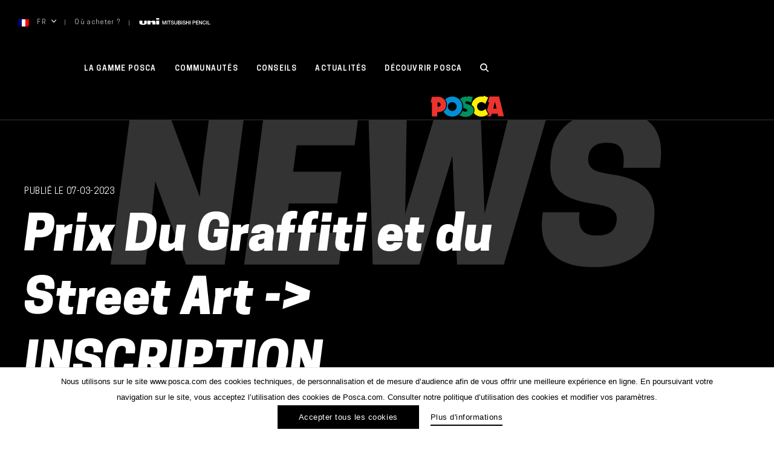

--- FILE ---
content_type: text/html; charset=utf-8
request_url: https://www.google.com/recaptcha/api2/anchor?ar=1&k=6LfvO_YUAAAAALdZtnNkOCOxKqz4qf6Eyr02bn37&co=aHR0cHM6Ly93d3cucG9zY2EuY29tOjQ0Mw..&hl=en&v=PoyoqOPhxBO7pBk68S4YbpHZ&size=invisible&anchor-ms=20000&execute-ms=30000&cb=5amh78u8xnhc
body_size: 48757
content:
<!DOCTYPE HTML><html dir="ltr" lang="en"><head><meta http-equiv="Content-Type" content="text/html; charset=UTF-8">
<meta http-equiv="X-UA-Compatible" content="IE=edge">
<title>reCAPTCHA</title>
<style type="text/css">
/* cyrillic-ext */
@font-face {
  font-family: 'Roboto';
  font-style: normal;
  font-weight: 400;
  font-stretch: 100%;
  src: url(//fonts.gstatic.com/s/roboto/v48/KFO7CnqEu92Fr1ME7kSn66aGLdTylUAMa3GUBHMdazTgWw.woff2) format('woff2');
  unicode-range: U+0460-052F, U+1C80-1C8A, U+20B4, U+2DE0-2DFF, U+A640-A69F, U+FE2E-FE2F;
}
/* cyrillic */
@font-face {
  font-family: 'Roboto';
  font-style: normal;
  font-weight: 400;
  font-stretch: 100%;
  src: url(//fonts.gstatic.com/s/roboto/v48/KFO7CnqEu92Fr1ME7kSn66aGLdTylUAMa3iUBHMdazTgWw.woff2) format('woff2');
  unicode-range: U+0301, U+0400-045F, U+0490-0491, U+04B0-04B1, U+2116;
}
/* greek-ext */
@font-face {
  font-family: 'Roboto';
  font-style: normal;
  font-weight: 400;
  font-stretch: 100%;
  src: url(//fonts.gstatic.com/s/roboto/v48/KFO7CnqEu92Fr1ME7kSn66aGLdTylUAMa3CUBHMdazTgWw.woff2) format('woff2');
  unicode-range: U+1F00-1FFF;
}
/* greek */
@font-face {
  font-family: 'Roboto';
  font-style: normal;
  font-weight: 400;
  font-stretch: 100%;
  src: url(//fonts.gstatic.com/s/roboto/v48/KFO7CnqEu92Fr1ME7kSn66aGLdTylUAMa3-UBHMdazTgWw.woff2) format('woff2');
  unicode-range: U+0370-0377, U+037A-037F, U+0384-038A, U+038C, U+038E-03A1, U+03A3-03FF;
}
/* math */
@font-face {
  font-family: 'Roboto';
  font-style: normal;
  font-weight: 400;
  font-stretch: 100%;
  src: url(//fonts.gstatic.com/s/roboto/v48/KFO7CnqEu92Fr1ME7kSn66aGLdTylUAMawCUBHMdazTgWw.woff2) format('woff2');
  unicode-range: U+0302-0303, U+0305, U+0307-0308, U+0310, U+0312, U+0315, U+031A, U+0326-0327, U+032C, U+032F-0330, U+0332-0333, U+0338, U+033A, U+0346, U+034D, U+0391-03A1, U+03A3-03A9, U+03B1-03C9, U+03D1, U+03D5-03D6, U+03F0-03F1, U+03F4-03F5, U+2016-2017, U+2034-2038, U+203C, U+2040, U+2043, U+2047, U+2050, U+2057, U+205F, U+2070-2071, U+2074-208E, U+2090-209C, U+20D0-20DC, U+20E1, U+20E5-20EF, U+2100-2112, U+2114-2115, U+2117-2121, U+2123-214F, U+2190, U+2192, U+2194-21AE, U+21B0-21E5, U+21F1-21F2, U+21F4-2211, U+2213-2214, U+2216-22FF, U+2308-230B, U+2310, U+2319, U+231C-2321, U+2336-237A, U+237C, U+2395, U+239B-23B7, U+23D0, U+23DC-23E1, U+2474-2475, U+25AF, U+25B3, U+25B7, U+25BD, U+25C1, U+25CA, U+25CC, U+25FB, U+266D-266F, U+27C0-27FF, U+2900-2AFF, U+2B0E-2B11, U+2B30-2B4C, U+2BFE, U+3030, U+FF5B, U+FF5D, U+1D400-1D7FF, U+1EE00-1EEFF;
}
/* symbols */
@font-face {
  font-family: 'Roboto';
  font-style: normal;
  font-weight: 400;
  font-stretch: 100%;
  src: url(//fonts.gstatic.com/s/roboto/v48/KFO7CnqEu92Fr1ME7kSn66aGLdTylUAMaxKUBHMdazTgWw.woff2) format('woff2');
  unicode-range: U+0001-000C, U+000E-001F, U+007F-009F, U+20DD-20E0, U+20E2-20E4, U+2150-218F, U+2190, U+2192, U+2194-2199, U+21AF, U+21E6-21F0, U+21F3, U+2218-2219, U+2299, U+22C4-22C6, U+2300-243F, U+2440-244A, U+2460-24FF, U+25A0-27BF, U+2800-28FF, U+2921-2922, U+2981, U+29BF, U+29EB, U+2B00-2BFF, U+4DC0-4DFF, U+FFF9-FFFB, U+10140-1018E, U+10190-1019C, U+101A0, U+101D0-101FD, U+102E0-102FB, U+10E60-10E7E, U+1D2C0-1D2D3, U+1D2E0-1D37F, U+1F000-1F0FF, U+1F100-1F1AD, U+1F1E6-1F1FF, U+1F30D-1F30F, U+1F315, U+1F31C, U+1F31E, U+1F320-1F32C, U+1F336, U+1F378, U+1F37D, U+1F382, U+1F393-1F39F, U+1F3A7-1F3A8, U+1F3AC-1F3AF, U+1F3C2, U+1F3C4-1F3C6, U+1F3CA-1F3CE, U+1F3D4-1F3E0, U+1F3ED, U+1F3F1-1F3F3, U+1F3F5-1F3F7, U+1F408, U+1F415, U+1F41F, U+1F426, U+1F43F, U+1F441-1F442, U+1F444, U+1F446-1F449, U+1F44C-1F44E, U+1F453, U+1F46A, U+1F47D, U+1F4A3, U+1F4B0, U+1F4B3, U+1F4B9, U+1F4BB, U+1F4BF, U+1F4C8-1F4CB, U+1F4D6, U+1F4DA, U+1F4DF, U+1F4E3-1F4E6, U+1F4EA-1F4ED, U+1F4F7, U+1F4F9-1F4FB, U+1F4FD-1F4FE, U+1F503, U+1F507-1F50B, U+1F50D, U+1F512-1F513, U+1F53E-1F54A, U+1F54F-1F5FA, U+1F610, U+1F650-1F67F, U+1F687, U+1F68D, U+1F691, U+1F694, U+1F698, U+1F6AD, U+1F6B2, U+1F6B9-1F6BA, U+1F6BC, U+1F6C6-1F6CF, U+1F6D3-1F6D7, U+1F6E0-1F6EA, U+1F6F0-1F6F3, U+1F6F7-1F6FC, U+1F700-1F7FF, U+1F800-1F80B, U+1F810-1F847, U+1F850-1F859, U+1F860-1F887, U+1F890-1F8AD, U+1F8B0-1F8BB, U+1F8C0-1F8C1, U+1F900-1F90B, U+1F93B, U+1F946, U+1F984, U+1F996, U+1F9E9, U+1FA00-1FA6F, U+1FA70-1FA7C, U+1FA80-1FA89, U+1FA8F-1FAC6, U+1FACE-1FADC, U+1FADF-1FAE9, U+1FAF0-1FAF8, U+1FB00-1FBFF;
}
/* vietnamese */
@font-face {
  font-family: 'Roboto';
  font-style: normal;
  font-weight: 400;
  font-stretch: 100%;
  src: url(//fonts.gstatic.com/s/roboto/v48/KFO7CnqEu92Fr1ME7kSn66aGLdTylUAMa3OUBHMdazTgWw.woff2) format('woff2');
  unicode-range: U+0102-0103, U+0110-0111, U+0128-0129, U+0168-0169, U+01A0-01A1, U+01AF-01B0, U+0300-0301, U+0303-0304, U+0308-0309, U+0323, U+0329, U+1EA0-1EF9, U+20AB;
}
/* latin-ext */
@font-face {
  font-family: 'Roboto';
  font-style: normal;
  font-weight: 400;
  font-stretch: 100%;
  src: url(//fonts.gstatic.com/s/roboto/v48/KFO7CnqEu92Fr1ME7kSn66aGLdTylUAMa3KUBHMdazTgWw.woff2) format('woff2');
  unicode-range: U+0100-02BA, U+02BD-02C5, U+02C7-02CC, U+02CE-02D7, U+02DD-02FF, U+0304, U+0308, U+0329, U+1D00-1DBF, U+1E00-1E9F, U+1EF2-1EFF, U+2020, U+20A0-20AB, U+20AD-20C0, U+2113, U+2C60-2C7F, U+A720-A7FF;
}
/* latin */
@font-face {
  font-family: 'Roboto';
  font-style: normal;
  font-weight: 400;
  font-stretch: 100%;
  src: url(//fonts.gstatic.com/s/roboto/v48/KFO7CnqEu92Fr1ME7kSn66aGLdTylUAMa3yUBHMdazQ.woff2) format('woff2');
  unicode-range: U+0000-00FF, U+0131, U+0152-0153, U+02BB-02BC, U+02C6, U+02DA, U+02DC, U+0304, U+0308, U+0329, U+2000-206F, U+20AC, U+2122, U+2191, U+2193, U+2212, U+2215, U+FEFF, U+FFFD;
}
/* cyrillic-ext */
@font-face {
  font-family: 'Roboto';
  font-style: normal;
  font-weight: 500;
  font-stretch: 100%;
  src: url(//fonts.gstatic.com/s/roboto/v48/KFO7CnqEu92Fr1ME7kSn66aGLdTylUAMa3GUBHMdazTgWw.woff2) format('woff2');
  unicode-range: U+0460-052F, U+1C80-1C8A, U+20B4, U+2DE0-2DFF, U+A640-A69F, U+FE2E-FE2F;
}
/* cyrillic */
@font-face {
  font-family: 'Roboto';
  font-style: normal;
  font-weight: 500;
  font-stretch: 100%;
  src: url(//fonts.gstatic.com/s/roboto/v48/KFO7CnqEu92Fr1ME7kSn66aGLdTylUAMa3iUBHMdazTgWw.woff2) format('woff2');
  unicode-range: U+0301, U+0400-045F, U+0490-0491, U+04B0-04B1, U+2116;
}
/* greek-ext */
@font-face {
  font-family: 'Roboto';
  font-style: normal;
  font-weight: 500;
  font-stretch: 100%;
  src: url(//fonts.gstatic.com/s/roboto/v48/KFO7CnqEu92Fr1ME7kSn66aGLdTylUAMa3CUBHMdazTgWw.woff2) format('woff2');
  unicode-range: U+1F00-1FFF;
}
/* greek */
@font-face {
  font-family: 'Roboto';
  font-style: normal;
  font-weight: 500;
  font-stretch: 100%;
  src: url(//fonts.gstatic.com/s/roboto/v48/KFO7CnqEu92Fr1ME7kSn66aGLdTylUAMa3-UBHMdazTgWw.woff2) format('woff2');
  unicode-range: U+0370-0377, U+037A-037F, U+0384-038A, U+038C, U+038E-03A1, U+03A3-03FF;
}
/* math */
@font-face {
  font-family: 'Roboto';
  font-style: normal;
  font-weight: 500;
  font-stretch: 100%;
  src: url(//fonts.gstatic.com/s/roboto/v48/KFO7CnqEu92Fr1ME7kSn66aGLdTylUAMawCUBHMdazTgWw.woff2) format('woff2');
  unicode-range: U+0302-0303, U+0305, U+0307-0308, U+0310, U+0312, U+0315, U+031A, U+0326-0327, U+032C, U+032F-0330, U+0332-0333, U+0338, U+033A, U+0346, U+034D, U+0391-03A1, U+03A3-03A9, U+03B1-03C9, U+03D1, U+03D5-03D6, U+03F0-03F1, U+03F4-03F5, U+2016-2017, U+2034-2038, U+203C, U+2040, U+2043, U+2047, U+2050, U+2057, U+205F, U+2070-2071, U+2074-208E, U+2090-209C, U+20D0-20DC, U+20E1, U+20E5-20EF, U+2100-2112, U+2114-2115, U+2117-2121, U+2123-214F, U+2190, U+2192, U+2194-21AE, U+21B0-21E5, U+21F1-21F2, U+21F4-2211, U+2213-2214, U+2216-22FF, U+2308-230B, U+2310, U+2319, U+231C-2321, U+2336-237A, U+237C, U+2395, U+239B-23B7, U+23D0, U+23DC-23E1, U+2474-2475, U+25AF, U+25B3, U+25B7, U+25BD, U+25C1, U+25CA, U+25CC, U+25FB, U+266D-266F, U+27C0-27FF, U+2900-2AFF, U+2B0E-2B11, U+2B30-2B4C, U+2BFE, U+3030, U+FF5B, U+FF5D, U+1D400-1D7FF, U+1EE00-1EEFF;
}
/* symbols */
@font-face {
  font-family: 'Roboto';
  font-style: normal;
  font-weight: 500;
  font-stretch: 100%;
  src: url(//fonts.gstatic.com/s/roboto/v48/KFO7CnqEu92Fr1ME7kSn66aGLdTylUAMaxKUBHMdazTgWw.woff2) format('woff2');
  unicode-range: U+0001-000C, U+000E-001F, U+007F-009F, U+20DD-20E0, U+20E2-20E4, U+2150-218F, U+2190, U+2192, U+2194-2199, U+21AF, U+21E6-21F0, U+21F3, U+2218-2219, U+2299, U+22C4-22C6, U+2300-243F, U+2440-244A, U+2460-24FF, U+25A0-27BF, U+2800-28FF, U+2921-2922, U+2981, U+29BF, U+29EB, U+2B00-2BFF, U+4DC0-4DFF, U+FFF9-FFFB, U+10140-1018E, U+10190-1019C, U+101A0, U+101D0-101FD, U+102E0-102FB, U+10E60-10E7E, U+1D2C0-1D2D3, U+1D2E0-1D37F, U+1F000-1F0FF, U+1F100-1F1AD, U+1F1E6-1F1FF, U+1F30D-1F30F, U+1F315, U+1F31C, U+1F31E, U+1F320-1F32C, U+1F336, U+1F378, U+1F37D, U+1F382, U+1F393-1F39F, U+1F3A7-1F3A8, U+1F3AC-1F3AF, U+1F3C2, U+1F3C4-1F3C6, U+1F3CA-1F3CE, U+1F3D4-1F3E0, U+1F3ED, U+1F3F1-1F3F3, U+1F3F5-1F3F7, U+1F408, U+1F415, U+1F41F, U+1F426, U+1F43F, U+1F441-1F442, U+1F444, U+1F446-1F449, U+1F44C-1F44E, U+1F453, U+1F46A, U+1F47D, U+1F4A3, U+1F4B0, U+1F4B3, U+1F4B9, U+1F4BB, U+1F4BF, U+1F4C8-1F4CB, U+1F4D6, U+1F4DA, U+1F4DF, U+1F4E3-1F4E6, U+1F4EA-1F4ED, U+1F4F7, U+1F4F9-1F4FB, U+1F4FD-1F4FE, U+1F503, U+1F507-1F50B, U+1F50D, U+1F512-1F513, U+1F53E-1F54A, U+1F54F-1F5FA, U+1F610, U+1F650-1F67F, U+1F687, U+1F68D, U+1F691, U+1F694, U+1F698, U+1F6AD, U+1F6B2, U+1F6B9-1F6BA, U+1F6BC, U+1F6C6-1F6CF, U+1F6D3-1F6D7, U+1F6E0-1F6EA, U+1F6F0-1F6F3, U+1F6F7-1F6FC, U+1F700-1F7FF, U+1F800-1F80B, U+1F810-1F847, U+1F850-1F859, U+1F860-1F887, U+1F890-1F8AD, U+1F8B0-1F8BB, U+1F8C0-1F8C1, U+1F900-1F90B, U+1F93B, U+1F946, U+1F984, U+1F996, U+1F9E9, U+1FA00-1FA6F, U+1FA70-1FA7C, U+1FA80-1FA89, U+1FA8F-1FAC6, U+1FACE-1FADC, U+1FADF-1FAE9, U+1FAF0-1FAF8, U+1FB00-1FBFF;
}
/* vietnamese */
@font-face {
  font-family: 'Roboto';
  font-style: normal;
  font-weight: 500;
  font-stretch: 100%;
  src: url(//fonts.gstatic.com/s/roboto/v48/KFO7CnqEu92Fr1ME7kSn66aGLdTylUAMa3OUBHMdazTgWw.woff2) format('woff2');
  unicode-range: U+0102-0103, U+0110-0111, U+0128-0129, U+0168-0169, U+01A0-01A1, U+01AF-01B0, U+0300-0301, U+0303-0304, U+0308-0309, U+0323, U+0329, U+1EA0-1EF9, U+20AB;
}
/* latin-ext */
@font-face {
  font-family: 'Roboto';
  font-style: normal;
  font-weight: 500;
  font-stretch: 100%;
  src: url(//fonts.gstatic.com/s/roboto/v48/KFO7CnqEu92Fr1ME7kSn66aGLdTylUAMa3KUBHMdazTgWw.woff2) format('woff2');
  unicode-range: U+0100-02BA, U+02BD-02C5, U+02C7-02CC, U+02CE-02D7, U+02DD-02FF, U+0304, U+0308, U+0329, U+1D00-1DBF, U+1E00-1E9F, U+1EF2-1EFF, U+2020, U+20A0-20AB, U+20AD-20C0, U+2113, U+2C60-2C7F, U+A720-A7FF;
}
/* latin */
@font-face {
  font-family: 'Roboto';
  font-style: normal;
  font-weight: 500;
  font-stretch: 100%;
  src: url(//fonts.gstatic.com/s/roboto/v48/KFO7CnqEu92Fr1ME7kSn66aGLdTylUAMa3yUBHMdazQ.woff2) format('woff2');
  unicode-range: U+0000-00FF, U+0131, U+0152-0153, U+02BB-02BC, U+02C6, U+02DA, U+02DC, U+0304, U+0308, U+0329, U+2000-206F, U+20AC, U+2122, U+2191, U+2193, U+2212, U+2215, U+FEFF, U+FFFD;
}
/* cyrillic-ext */
@font-face {
  font-family: 'Roboto';
  font-style: normal;
  font-weight: 900;
  font-stretch: 100%;
  src: url(//fonts.gstatic.com/s/roboto/v48/KFO7CnqEu92Fr1ME7kSn66aGLdTylUAMa3GUBHMdazTgWw.woff2) format('woff2');
  unicode-range: U+0460-052F, U+1C80-1C8A, U+20B4, U+2DE0-2DFF, U+A640-A69F, U+FE2E-FE2F;
}
/* cyrillic */
@font-face {
  font-family: 'Roboto';
  font-style: normal;
  font-weight: 900;
  font-stretch: 100%;
  src: url(//fonts.gstatic.com/s/roboto/v48/KFO7CnqEu92Fr1ME7kSn66aGLdTylUAMa3iUBHMdazTgWw.woff2) format('woff2');
  unicode-range: U+0301, U+0400-045F, U+0490-0491, U+04B0-04B1, U+2116;
}
/* greek-ext */
@font-face {
  font-family: 'Roboto';
  font-style: normal;
  font-weight: 900;
  font-stretch: 100%;
  src: url(//fonts.gstatic.com/s/roboto/v48/KFO7CnqEu92Fr1ME7kSn66aGLdTylUAMa3CUBHMdazTgWw.woff2) format('woff2');
  unicode-range: U+1F00-1FFF;
}
/* greek */
@font-face {
  font-family: 'Roboto';
  font-style: normal;
  font-weight: 900;
  font-stretch: 100%;
  src: url(//fonts.gstatic.com/s/roboto/v48/KFO7CnqEu92Fr1ME7kSn66aGLdTylUAMa3-UBHMdazTgWw.woff2) format('woff2');
  unicode-range: U+0370-0377, U+037A-037F, U+0384-038A, U+038C, U+038E-03A1, U+03A3-03FF;
}
/* math */
@font-face {
  font-family: 'Roboto';
  font-style: normal;
  font-weight: 900;
  font-stretch: 100%;
  src: url(//fonts.gstatic.com/s/roboto/v48/KFO7CnqEu92Fr1ME7kSn66aGLdTylUAMawCUBHMdazTgWw.woff2) format('woff2');
  unicode-range: U+0302-0303, U+0305, U+0307-0308, U+0310, U+0312, U+0315, U+031A, U+0326-0327, U+032C, U+032F-0330, U+0332-0333, U+0338, U+033A, U+0346, U+034D, U+0391-03A1, U+03A3-03A9, U+03B1-03C9, U+03D1, U+03D5-03D6, U+03F0-03F1, U+03F4-03F5, U+2016-2017, U+2034-2038, U+203C, U+2040, U+2043, U+2047, U+2050, U+2057, U+205F, U+2070-2071, U+2074-208E, U+2090-209C, U+20D0-20DC, U+20E1, U+20E5-20EF, U+2100-2112, U+2114-2115, U+2117-2121, U+2123-214F, U+2190, U+2192, U+2194-21AE, U+21B0-21E5, U+21F1-21F2, U+21F4-2211, U+2213-2214, U+2216-22FF, U+2308-230B, U+2310, U+2319, U+231C-2321, U+2336-237A, U+237C, U+2395, U+239B-23B7, U+23D0, U+23DC-23E1, U+2474-2475, U+25AF, U+25B3, U+25B7, U+25BD, U+25C1, U+25CA, U+25CC, U+25FB, U+266D-266F, U+27C0-27FF, U+2900-2AFF, U+2B0E-2B11, U+2B30-2B4C, U+2BFE, U+3030, U+FF5B, U+FF5D, U+1D400-1D7FF, U+1EE00-1EEFF;
}
/* symbols */
@font-face {
  font-family: 'Roboto';
  font-style: normal;
  font-weight: 900;
  font-stretch: 100%;
  src: url(//fonts.gstatic.com/s/roboto/v48/KFO7CnqEu92Fr1ME7kSn66aGLdTylUAMaxKUBHMdazTgWw.woff2) format('woff2');
  unicode-range: U+0001-000C, U+000E-001F, U+007F-009F, U+20DD-20E0, U+20E2-20E4, U+2150-218F, U+2190, U+2192, U+2194-2199, U+21AF, U+21E6-21F0, U+21F3, U+2218-2219, U+2299, U+22C4-22C6, U+2300-243F, U+2440-244A, U+2460-24FF, U+25A0-27BF, U+2800-28FF, U+2921-2922, U+2981, U+29BF, U+29EB, U+2B00-2BFF, U+4DC0-4DFF, U+FFF9-FFFB, U+10140-1018E, U+10190-1019C, U+101A0, U+101D0-101FD, U+102E0-102FB, U+10E60-10E7E, U+1D2C0-1D2D3, U+1D2E0-1D37F, U+1F000-1F0FF, U+1F100-1F1AD, U+1F1E6-1F1FF, U+1F30D-1F30F, U+1F315, U+1F31C, U+1F31E, U+1F320-1F32C, U+1F336, U+1F378, U+1F37D, U+1F382, U+1F393-1F39F, U+1F3A7-1F3A8, U+1F3AC-1F3AF, U+1F3C2, U+1F3C4-1F3C6, U+1F3CA-1F3CE, U+1F3D4-1F3E0, U+1F3ED, U+1F3F1-1F3F3, U+1F3F5-1F3F7, U+1F408, U+1F415, U+1F41F, U+1F426, U+1F43F, U+1F441-1F442, U+1F444, U+1F446-1F449, U+1F44C-1F44E, U+1F453, U+1F46A, U+1F47D, U+1F4A3, U+1F4B0, U+1F4B3, U+1F4B9, U+1F4BB, U+1F4BF, U+1F4C8-1F4CB, U+1F4D6, U+1F4DA, U+1F4DF, U+1F4E3-1F4E6, U+1F4EA-1F4ED, U+1F4F7, U+1F4F9-1F4FB, U+1F4FD-1F4FE, U+1F503, U+1F507-1F50B, U+1F50D, U+1F512-1F513, U+1F53E-1F54A, U+1F54F-1F5FA, U+1F610, U+1F650-1F67F, U+1F687, U+1F68D, U+1F691, U+1F694, U+1F698, U+1F6AD, U+1F6B2, U+1F6B9-1F6BA, U+1F6BC, U+1F6C6-1F6CF, U+1F6D3-1F6D7, U+1F6E0-1F6EA, U+1F6F0-1F6F3, U+1F6F7-1F6FC, U+1F700-1F7FF, U+1F800-1F80B, U+1F810-1F847, U+1F850-1F859, U+1F860-1F887, U+1F890-1F8AD, U+1F8B0-1F8BB, U+1F8C0-1F8C1, U+1F900-1F90B, U+1F93B, U+1F946, U+1F984, U+1F996, U+1F9E9, U+1FA00-1FA6F, U+1FA70-1FA7C, U+1FA80-1FA89, U+1FA8F-1FAC6, U+1FACE-1FADC, U+1FADF-1FAE9, U+1FAF0-1FAF8, U+1FB00-1FBFF;
}
/* vietnamese */
@font-face {
  font-family: 'Roboto';
  font-style: normal;
  font-weight: 900;
  font-stretch: 100%;
  src: url(//fonts.gstatic.com/s/roboto/v48/KFO7CnqEu92Fr1ME7kSn66aGLdTylUAMa3OUBHMdazTgWw.woff2) format('woff2');
  unicode-range: U+0102-0103, U+0110-0111, U+0128-0129, U+0168-0169, U+01A0-01A1, U+01AF-01B0, U+0300-0301, U+0303-0304, U+0308-0309, U+0323, U+0329, U+1EA0-1EF9, U+20AB;
}
/* latin-ext */
@font-face {
  font-family: 'Roboto';
  font-style: normal;
  font-weight: 900;
  font-stretch: 100%;
  src: url(//fonts.gstatic.com/s/roboto/v48/KFO7CnqEu92Fr1ME7kSn66aGLdTylUAMa3KUBHMdazTgWw.woff2) format('woff2');
  unicode-range: U+0100-02BA, U+02BD-02C5, U+02C7-02CC, U+02CE-02D7, U+02DD-02FF, U+0304, U+0308, U+0329, U+1D00-1DBF, U+1E00-1E9F, U+1EF2-1EFF, U+2020, U+20A0-20AB, U+20AD-20C0, U+2113, U+2C60-2C7F, U+A720-A7FF;
}
/* latin */
@font-face {
  font-family: 'Roboto';
  font-style: normal;
  font-weight: 900;
  font-stretch: 100%;
  src: url(//fonts.gstatic.com/s/roboto/v48/KFO7CnqEu92Fr1ME7kSn66aGLdTylUAMa3yUBHMdazQ.woff2) format('woff2');
  unicode-range: U+0000-00FF, U+0131, U+0152-0153, U+02BB-02BC, U+02C6, U+02DA, U+02DC, U+0304, U+0308, U+0329, U+2000-206F, U+20AC, U+2122, U+2191, U+2193, U+2212, U+2215, U+FEFF, U+FFFD;
}

</style>
<link rel="stylesheet" type="text/css" href="https://www.gstatic.com/recaptcha/releases/PoyoqOPhxBO7pBk68S4YbpHZ/styles__ltr.css">
<script nonce="ag_M3AwOHl4-6Ahhwq236A" type="text/javascript">window['__recaptcha_api'] = 'https://www.google.com/recaptcha/api2/';</script>
<script type="text/javascript" src="https://www.gstatic.com/recaptcha/releases/PoyoqOPhxBO7pBk68S4YbpHZ/recaptcha__en.js" nonce="ag_M3AwOHl4-6Ahhwq236A">
      
    </script></head>
<body><div id="rc-anchor-alert" class="rc-anchor-alert"></div>
<input type="hidden" id="recaptcha-token" value="[base64]">
<script type="text/javascript" nonce="ag_M3AwOHl4-6Ahhwq236A">
      recaptcha.anchor.Main.init("[\x22ainput\x22,[\x22bgdata\x22,\x22\x22,\[base64]/[base64]/[base64]/[base64]/[base64]/UltsKytdPUU6KEU8MjA0OD9SW2wrK109RT4+NnwxOTI6KChFJjY0NTEyKT09NTUyOTYmJk0rMTxjLmxlbmd0aCYmKGMuY2hhckNvZGVBdChNKzEpJjY0NTEyKT09NTYzMjA/[base64]/[base64]/[base64]/[base64]/[base64]/[base64]/[base64]\x22,\[base64]\\u003d\\u003d\x22,\[base64]/w57DlMKlw47Ci8OKK8KYRRnCnlDDhcOIwqLCp8O1w63CmsKXA8ODw4M3XkJFNVDDk8ODKcOAwr5iw6YKw4HDpsKOw6ccwqTDmcKVcMOuw4Bhw6AXC8OwXCTCu3/Cv29Xw6TChsK5DCvCs2sJPlDCscKKYsOZwq1Ew6PDn8OzOiRqGcOZNnpGVsOsZHzDoixXw7vCs2dIwo7CihvCkz4FwrQkwpHDpcO2wrbChBMuTcOeQcKbZCNFUjDDqg7ChMKLwqHDpD1bw6jDk8K8I8K7KcOGZMKnwqnCj1jDvMOaw49Tw6t3wpnCiw/[base64]/wojDncOkKMKtw5HCosKZw4JGQnFQwrbCjybCiMKywrLCr8KbDMOOwqXCgxtqw5DCp1IAwpfCrXQxwqEnwqnDhnE7wqEnw43CscODZTHDjlDCnSHCpQMEw7LDnFnDvhTDjn3Cp8K9w7jCs0YbTMOVwo/[base64]/Dr0TCucKrw6/[base64]/DhTbDqcO4OMK4wpBmw67CrUjDpnnDi148w6lJHsOZTF/DjMKDw41neMO8O2zCsCsowqfDlcO8ZsKHwrlEOMOJwoFbUMOuw40aMcOfJ8O9Tw5VwqDDmjrDh8OEJsKGwo7CosOqwoJdw6PCqUDCucOCw7LDhUbDpsKgwoZow4XDjxUJw5x7K1LDkcKzwo/[base64]/CucOhwrXDonnDtcOewqx4w5/DrcOnCcOVw5Ykw5XDscO3Q8KwUcKew4TCqQbCicO2eMK1w7hIw686SMOXw4YlwpwTw6bDuSDDvm7DvyR5f8KHZsKHM8K5w5MOQjYTLcK3ZwjCgSQkJsKgwrp8LEwqwq7DgHDDtMKya8OUw5rDmG3Dt8KTw7jCsnxSw5/[base64]/DgcOSHMOVT8OjY8OFKR/DkW0wP8KRRsO7wrbDnXZ/GsOTwp5DPDrCk8OwwqTDusO6OWFjwqDCqnnDhTEWw6ARw7gZwpzCjRUZw6AOwoBcw5LCuMKmwqlEGwp8FmMMLl7CgUrCm8O2wos0w7tlBcOiwpdJexJzw7c/w7/[base64]/CthfCnMO2w5cONloCw5JFHcKkfcKbw4fCl1/[base64]/DjkLChsK7fMKhcTcGREXDsxPDrMKTKsKyY8OAXGRDdA5ow6ofw5fCq8KndcOLJsKDw4BdYSxpwqlxNSPDqjJaTHTCpz/ClMKLwrDDh8OYwoJ/BEvDncKOw4jDsUkvwrweIsKaw7nCkjfCuyNoE8KGw6Q9EnA2C8OYDsKbDTDDp1DCnD47wo/Csjplw5jDpANzw5rClRckUQEODHLDksK/[base64]/[base64]/woIdTMOUw58iwpgEAsOuwos5Px/Cg8OMw5UKw7slBsKaecOYwqjCtsKBQQ9TTSPCuyjCvijClsKXbsOkwrjCncO0NiY9FTXCqyQXVDN2MsODw7cqwq9kUktDZcOUw5ofSsOOwpJ3RsK5w6gpw6jDkTLCvgBbDsKswpDCnsKhw47DosO5w6/[base64]/CpMK4c8OeKS58w4FDw5Z3woHDiibCgcO7MRU4w4vDmMK4eRYQworCrMOfw4Y4wrfDmsOew57Dv3RhU3TCuwoSwp3DhsOlOBbChsKNe8KZOMKlwrLDqQEww6jChE0mI0bDg8O1KFlTayFxwqJ3w6ZeF8KjX8K+UwUICArDrMKQRRYuwpc2w6p1IcOiUVMBwrPDhgp1w4/CqlFxwrfCjcKtZBJcVEklJRo5wpHDhMO5wrRowrHDjXDDrcKJFsK0DFvDscKAWsKew4XDmifCjsKJaMOpf3LChBPDqsO8GQjClDnDjsKqVsKxdE4Ie39ZH2fCrsKow5s0wqNFMBZGw4/CgMKNw7vDicKbw7XCtwd5CcOOIQfDsBRlw6DChsKRcsO6w6TDlBLDkcOSwohWI8OmwrLDjcOoOj1NVsOXw4TCvGlbU3xOwo/DhMKuw5Q+Rx/CicKsw7nDnsK+woTCvhE7w6s5w43DkxTDgsOXY2tNAVUaw4NmQMK2wpFWdXzDscK8woDDik4JNMKAC8KDw7MLw7ZJOMOMNWLDu3MKe8KTwolGwr09H005wodPMlvCvG/Du8KYw7AQCsKrbm/DncOAw7XChBTCscO0w7jCp8OMS8OnJXTCqsK7w77DmBoCR2rDv2rDpgDDs8Khfmp5WcKnJ8OXKnslAywyw5FFaQnCmmlyD2ZCIcOWcCXCj8OjwrvDqwIiI8O5Yg/CpTzDvsK/MGtRwoZKNmPDqWEzw7HCjhXDjcKNex3CgcOrw78RP8OaLsO6R0zCgDoAwpvDjzzCo8K4wq/[base64]/OsKvcWPDoBTCsDrCqH8RwqIJecOYG8OOwojCsBQSQSnDvMKMOgwAw41zwqckw74xQCoMwrEnMgvDoirCqFtwwpfCuMKDwr5Fw7HDsMOYSXU4d8K/cMK6wo99SMOEw7RXEWMQwrfCgiAUdsOFV8KXC8OIw4UidsKrw7fCqy5REx0eBcOiBsKJwqIFDWvCq2EaecK7w6HDh17DlSNJwoXDllvCr8KZw7LDnw89QktOFMOZwrhNHcKTwrXDiMKlwpjDmzAjw5IvdVJsPsO8w5TCsC0Kc8KjwqbCp19/Pj7CkS0cdcO4FsKybTTDrMObRsKGwrwYwoDDkxHDhyZLOBltJ2PDp8OSKEjDqcKWHcKNb0NrL8KBw4ZtWcKzw7lVwqDCu1nCusOCcm/DgEHDqgfDvcO1w4FPfsOUwoPDl8OAaMOtw73DucKTwrBWw57DkcOSFg9sw4TDmHUyZi/[base64]/CsyfDlsKCFsKuF0tsXz07EcKwwqjCukrClMO5I8Onw6TCrgnDg8KQwr0wwoU1w5caIMOLBjnDq8Khw5fDlsOew7o+wqwlBz/[base64]/[base64]/CuwDCtsK/[base64]/EcOPfsOawqREKMK3ZMKlw7wMwr7Doiljwo0tQsOGwoLDtcKYQcO+c8OnOUzCqMK5bcOQw6VZw6ZDP04/ecKNwozCpH3DnEnDuXPDv8O/woRZwqpLwqDCp0p2DVZOw7hMUBvCrQU7XQbChgzCjWtFARQgLGrCkMOhCMOPcMOlw6nCljbDn8OELcKAw6gWc8OrEHnChMKMAzpZC8ONKGPDhsOkAGDCp8K8w6/[base64]/[base64]/w4ISwr0lw5JLU2JLQTvCk1wNwos9w4B0w7/[base64]/[base64]/CoEgSw4F/wrfDvyzDkQxIw4TDqQnDhsKWw5ASacKgwoPDiXTCl3LDicK4wqUTUFlBw6INwrEgRMOlAcO0wp/CqgrCvFjCksKbTB1ubMOxwo/CpMOjwqfDhMKsKjpLbSjDsAPDi8KVeHcLXcKvcsO8w5jCmcODMcKYw6A/YcKIw75WFcOHwqXDqCl+w7fDnsK0Q8OZw5kPwpV2w7HCvsOVVcKxwrZYwpfDkMO6DnfDrGhywp7Cu8O8QgfCvhrCv8K4aMOFDinDuMKnR8OeOAw8wrIUT8KmMVcxwpsdX2cfwqY8wptKBcKpOsOPw5FhbV/[base64]/DvMODwqJXw7EwJk3ClkN6a1HCsk7CusOUK8OcMsK7wrrCncO/woZcIsOawrp8Z0jDnsKIEyHCgT1rA07DgsOew6LDp8O1w6YhwofCnsObw5Fmw4lrw6oRw63CvAdLw4Uow4xSw5o2OsKqU8KOaMOiw6A9H8KFwpp4X8Otw5oVwowWwoEaw7TCucOnNcOmw7TCkhUQwpN7w54aZgd5w7nCgMK9wr7Do0fDmcO5IsKTw7E/K8OswrV5W2nCpMOswq7CnzDCksK0C8KEw7bDgUjCiMKzwqNvwprDnzlwXwsFLcOlwqsawqzCvsKVXsO4wqDCqsKVwoLCsMO7CyUrPsKcVMKjcwYMN0DCt3FgwqALTRDCgMO7SsOIZMOYwrE8wp/DoSd9w4TCpcKGSsOdLTjDmsKvwpVSUyXDj8KOXWkkw7cyXsOpw4ERw7bCgz/[base64]/ClMKrwpLDtwl5UEwjwoQ7IxPCjgNtw559EsKcw5/ChkzCnsOtwrJwwoDCt8O0RMK8PRbCh8Oyw5zCmMO3VsOmwqDCl8K/w7FUwokgwqoywrHCtcOYwooqwrPDv8OYw4jDkBgZK8OUQ8KjHHfCgjQpwpTChCctw47DknRdwr8ywr/DrD/[base64]/BzHCphlSZsKeVTbCnMObAgDDkMKOK8O3w5IPwq/Dpj/CgXPCnTnDkXTCsxrCocKpIARRwpBsw6ZbP8KQNMORICt+ZwnCqyTCkh/[base64]/[base64]/fcO8w494FxN5Hz/DsQF3wpfDqsKJBRTDmMKLCBJ0H8OCw6fDtsKEw5rCmzbCgcO6ME/CqsKJw64zwqvCpz3Cn8OwLcOIw68aHjIewq3Ci0tQfSnCkxodfUMbw6APwrbDvcOZw6xXFHkbHw8IwqjDn2jCkmwXNcKxDHfDnMO3P1fDhkbDrsOFcRJUJsK1woXDsxkqw77CvMKOU8Ogw57DqMO7w7kZwqXCssKOXG/CjEh/[base64]/[base64]/DmcOhO8OJWwhSVysffwLCusONZ8OHPcOaw7wXasOCG8ObdMKCH8KrwrXCp0nDq0dqYCTDsMKEdxLDpsOzw4XCqMKLRiTDrMOcXglWc3/DoEZHwonDt8KMW8OHfMO+w6jDr0TConVCwrbDp8OuMQfDoVkieULCnVgWET1IH0vCmHVKwpkRwp0MdgpYwrRIG8KaQsKjJcO8worCrcKIwoHCqn/Cmz5fw7ZRw6hAJSbCnQ/[base64]/DosKRbTEQwpfCkTUFw5LCqxpNfE3DqsO4wrkbwpPCr8OIwpojwog7DsOOw4HDikzCn8OZw7XCi8OfwoBow48kPjnChzdkwrNhw41dJgjCnzcIDcOqF040VQfDnMKKwqPDpWTCtcOWw6VJGcKrAsKTwogIw5bDucKFbMKBw44CwpATw7RtL1/CpCsZwpY0w5tswqrDjsK7csOSwpPDjWkGw64rH8O3ZHjDhiNMw6sbHmlSwovCtHFacsKNSMOzIMKMA8OaN0jCqCvCn8OYGcKEfC7CknPDgMOqTMOUw5FvcsKce8Kow5/CicOewpEeZcOIwqHDniPCncOjwpHDl8OqZEk5NV3DhkzDvTA8BcKVXCfDtsKpw607ZB0NwrXCjcKCQgTCkVJdw6XClDFaXsK2asKCw6RRwpATZFAQwpXCghbChMOfIEwJWDkqI23CiMO/[base64]/CoMOSAcK0CsKRTsOwwoDCvlAmwr0jwrPDuHjCucORCMOOwrDDmsO1w7omwohSwoAbDCzClMKYEMKsKMKQc1DDgkPDpsK/w4PDn14Rwopbw4/CusO7w6x9w7LDp8K8UcK7R8KmPsKBVkXDnlN/wofDvX1/[base64]/DjsK2csKjw5t+w49oIMOOw5gFwoHClRwZRwkSw6Jsw7lXDBcqH8OkwrrDkMKTw5rCp3PDihoGAsOgVcOkT8Ocw7XCjsOwUzfDmTBmIx/CoMOqF8OgfD0jfsKsEHjDlcO2PcKSwoDCrcOiBcKOw4PDnUTDsXXCvVXCmsKKw6zDjcK+PVkNDWhsLxLChsOgw4LClMKXwoDDl8OmXcKPOxxAI0MWwrwnUcOFDQHDj8K/wp0Nw6PDnkc5wq3DssKywrHCoCTDicKhw4PDsMOvwppswoNkKsKvw47DksKnF8K9LcO4wpPCgcO5fnHCtjXDqGvClcOnw4dzLmpBG8Opwow5DMKDwrXDhMOsPy/[base64]/[base64]/w7VCZcOcSsOibcO1w7Qvw5rDjsOGwrjDrsKmwp0cO1HChgrCh8O5cUTCpsKdw7/[base64]/[base64]/[base64]/[base64]/CkGAURjbDv3PDrnwewprDikx/w5PCt8KxUmAUwoXCicKew6Rlw6xLw7twSsOZwqLCsSzDg1HClHxGw6LDvnjClMKrw4MPw7oUZsOtw63Dj8OFwroww58tw6LCgxPCnDkRXyvCocKWw6/CtMK/asOew5vDnyXDnsOOYcKRK3Ivw5PDtsONP1AOScK3dAwywrMIwqUBwpU3VcKgG0/[base64]/CusKWwq/DtDxOM2BxbhLDpGNYwonDsAdtwqczdAbCpMKuwrvDgsOkEGrCrjDCncKLGMOsFk0Rwo7DuMO4woPCtFcQDcOnKcOdwrjCp23Cox7DrGHCng/CmiNlUMOqGHNDExsYwpVERMOyw6geS8KgdRY5ejHDtjnCicO4ATbCtSw9N8KqIVXDsMKeMDPDl8O/d8OtEhsIw6/DqMOaexHDp8KpU23DtVQjwrBKwqIywqcFwphxwrArei/Cp3DDp8O+OicSJzPCucK0wpcANELCqMOqTQXDsxHDosKSC8KTJ8KxIcKYw4oXwr7DsUPCnzHDpRshw5HClsK7XV5rw510R8OSRMOVw54vHMOiG0tgaFZpw5MEFAPCqwrCsMO7dE/DlsKlwpDDn8Obdz0GwobCr8OUw5HCr0PCjS01Sm1HIcKsH8OZL8OmfcKrw4Y6woXCl8K3AsKDf0fDuTEGwpYZdMKvwqTDlsOJwpMywr9ABzTClS7CnjjDjUPCnlFlwoxUGzE3bWJAw7VIesOXwqrCt2HCscOOJlzDqhDCuzXCvVh6fGEBG2sKw65+FcKhdMOrw6N2dX/CtsOyw7vDkkXDrMOSTh5zIh/DmsK7w4Y/[base64]/Cn1lVwq92ETTDryfCkcO6woh0U27DpMKswqPChcODw7AwBMOeZgHCi8OJNyo6w585SURnHsKeUcKRPVnCiWkHfzDCr1VrwpJmPz3ChcOkdcOcwpnDu0TCssO/[base64]/[base64]/CosODCUbCpxlOw6ICwoVewoR8GQgzw5LDu8K/[base64]/Dn8K1wqwUw4fCkkfCvm8rWXsfUQDClhzDusOxV8OSwr3Cg8K9wrjDlsOvwptvZ3EVOjhxRmRefMO/wpTCoy3CkghiwoN/wpXDgMKfw5RFw47Cl8OVKhc9w6NSXMKXXX/Di8KhCMOobBV6wqvDvjbDmcO9fTg/[base64]/CmMKnccKZQMOXwo9jXcKuUWAdw6/[base64]/wqtgw54Xd8KUwonClSfDnsK1wpfDlMKNR8KyeHTDjAfDmmDDkMKNw47ChcOHw6tww74+w5LDvWTCusOQwojDmFjCvcO9eFljwodMw6R1fMKfwoM8d8K8w6vDkA/DsnvDijchw4V5wpDDpBLDhsKjd8OZwo/CpsOVw7MRLEfDhxZqw5x8wr8aw5lZw6B+esKvJzvDrsKPw7nClcO5FUhEw6RxWi4Fw5PDsEvDgVoxQMKIV0XDoyjCkMKuw4jCqhENw6LDvMKPw6lzPMKmwovDgE/DhEjCm0M2wozDjDDDuGkWXsOVHMKWw4jDiw3DoGXDocKnwq8Nwr19PMKiw7Qew70OZMK0woJTCMOkcAN7N8OJXMO9RyIcwoYLwqjCi8OUwpZdw67CqhXDoy92Ty/DkibDgcK4w7RewpbDkjjCsAI8wpnCsMKYw5XCsxA5wpfDql7CvcKCX8KAw5vDqMK3wobCl2IawoNDwpPChsO+OcK+wqnCiRgcFkpdcMK1wq9iYDVqwqRQb8OFw5HCoMKoRA/DjsKca8KYZcKKAUEFwqbCksKde1/[base64]/DuDJGw6Jpw5/[base64]/Dv8OJJ8KSwp7DqgDCnsKAaG/Dk0FVw4ojwqtCwoIFQMOqLwE6QGRHw7sYAxzDjsKzWcOxwrrDmsKwwrlWIiXDimDDiwR6cCXDoMOGOsKKwoU2XMKSM8KJAcK6woEccQkzcRHCr8OFw6lwwpXCsMKQwp4Fw7R6w6JnRsK/w4EcWMKnw6YXLEPDlQNgADXCkVvCqggMw6zCljbDosOEw47CgBk7T8K2eDIRfMOef8OqwoTDpsOwwpc1w7PCusO0CnTDnU5mw5zDinFgXsKXwoR+wobClTjCj3QHc30bw7/Dm8ONwoJIw6Eiw7bDg8KvRBHDrcK/wqIlwrgBLcOydyTCt8O/wp/CisObwrPDoXkpw43DggZgwp8WRz/CnMOvKh5IcwgDFsOcYcO9GGleOcKRw7rDu25JwrkgOG/DqmpQw4LCp2TCn8KkfBpxw7PCh2pZw6XCpQNdOXnDgkrDnBvCsMOlw7jDj8OQLEfDig/DqsOmKB12w7jCklxdwrMiaMK4bsOuQDRDwoJCZMKqIG0BwpkqwoHDpcKFS8O+OSnCsg/Dk3/Dl3LDk8OiwrLDp8KfwplHA8OFDgdGanMwBBvCskrCgWvCvQfDjFgmAcKiEsKxwpLCgTnCvE3DocKlaCbCmMKDA8ONwp7DvsKdS8K6C8Ozw4lGJ0s9wpTDp2nCrMOmw47Djj7DpUjDhzAbw5/[base64]/[base64]/DrsK3KMOgCTDCgsKHwovCgcK0wrzCm8KBwrfDv33Dh8KNwqILwprCpcKFTWDCmC18XsKCwq7CrsOdwoADwp1TFMOgwqcNIcOSGcOsw4LDgmgXwqTDpsKBX8KVw59DP3EswppFw73CpcOZwp/Cmy/[base64]/W8Kew5/[base64]/PCMBVcOGw4rCgiLDtsKYFGlVw7Idw57DuWfDl1t6CsOdwrrCoMObBx3DlMKxQjTCtMOgTSLDu8OiSU3ClGI1LsOsfMOuwrfCt8KowqbCmUbDn8OewqNSfsOawoh4wp/CsmHDtQXDk8KLPy7CmRrDl8OsL0/[base64]/wp3DlB/DmDjDnjjCkcOrwoMAIiXDiF/DncKHRMOgw7wew6c0w7rCiMOYw5s3dgPCoSldSCkKwqnDi8KZCcKKwpLCpRMKwo5NIGTDs8OSXMK5KMKSNcOQw4/CmEoIw73CiMKuw60QwpzCgBrCtcKIVMKlw65xwpTDiA/Dn3kIX1TCoMKhw6BidljCtkHDg8K4UmvDtDguHj7DrAPDkMOPw4ExUTJCPsOaw4bCp3YGwqzClsKjw4UbwqdKwpUKwq4easKHwqzCtsOow6M1NidjSsKJfWjCkMKbMcKyw6YTw6srw6RMaV8hw7zCicOnw6DDo3omw5w4wrMnw6kIwr3Cq1/[base64]/DmcODwrHDmGrDocKJw7PChsKKVcKeOlAOMMOAagx1EF4Hw6Ivw4fDkVnCsG3Dq8OkGxzCuTnCk8OBVcKewpLCpcOUw5ksw7TDgHzCqn49ZmgewrvDqCPDkMOvw7XCkcKUaMOcw5I8GAh1wrUoLEV5KXxRQsKtNS/CpsK1cD5fwr5Mw7/[base64]/[base64]/[base64]/JF/CrkRaUnkWOsKEScKBw79aA8Oow4rDgyBwwpvChcKEw4TCgcKzw6TDpMOWMcK3BsKiwrhtXsKsw45BHcOnw5/[base64]/w53CmsKXwqLDnMOowqEDwobDhhHCsjVYwpPDl8Oww6vDvcOAw5zDgMKdKTDDj8KJRBBVAsKScsK5XAjDucKQw6tawozCosKXwr7CiQxxYMOQP8KVwqrDsMKQPy/DowQaw5DCpMKewrbCmcORwo8dw7xbwqHDhsOtwrfDlsK/MsO2cBTDgsOEP8KQSxjDqcK+EgPCtsKedHvCrsK0bsO+bMOywq0bw5I2woJzwrvDjxDCnMOXfMKhw7LDpivDvgcvMAjCtwNKUHfDghLClkbCth3ChsKAwq1Jw6XCicOQwpouwrsWckUsw5UdFMO5SsOVOMKcwoQdw6oJw5zCthHDpMKZQcKgw7LCi8O4w6Bhd0/CvyXDvcOjwrjDvgQmaSV4woxxDMKjw4xnScObwoNhwpZse8KFHBpEwpXDlMKaA8O9w7JsShzCmAbCsB/CtlE6WhTCmG/DhMOWTXkGw5I7wrTCv0RVaTsaRMKqAyDDmsOaQMOZwqlLa8Ouw4oBw4nDvsOuw6Muw7wSw4sZUcK8w4seKEnDkDlNwqojw7HCgMO4BiUpdMOlFTzDg1zCuAUgKT4dwrhXworCnRjDjgXDu39twrDCmGLCgGxhwrEDwoXDiS/DqMKHw70aJ0gbKsOCw5HCosOrw6fDi8OdwrzDomA8VMOVw6Vlw5XDsMK0LUNvwqPDkFUTTsKew4fCk8KXDMOuwqgtC8OTUsKpc3JCw4sHGcOTw5vDsVXCksOPRiMsbzJGw6LCph5bwo7Dohxaf8KCwqpYYsOTw4XDrnnDl8Oawo/DqHg6IDDDo8OhLlPCmzVqL2bCn8OawqPDmsK2wp3Coj3CtMKiBCfCo8KfwrAcw4bDuEBNwpgwPcKEI8Kkwq7Do8O/Wl9WwqjDnzYzWARQW8KNw6xpZcO1wpfCp2XCnA02dsKTOjfCpMKqwo/DqMOgw7rDvgFxJjUGWXhhAMKrwqtpbF7Dg8KVDcKsSQHCoDHClyvCj8OFw5DCqh/DtsKYwo3Cj8OuC8KUOsOrKlTCsmAhdsK3w4/Di8KqwpXDrcKtw4RewoBZw4/DjcKJZsKXw4vCk1fCvcOYeFLDrsO1wr8TGiXCosKmJMODAMKZwqPCqsKhYTDCqlDCuMKjwo0lwpY2w7B5fXUABAM2wrjCjx3DuCNZS3Bkw5cuOyQ4HsOvG0FXw7QIOyAcwo4zKMOCSsOcI2bDtk/CicKGw6PDnBrCt8K2NjwQMV/CgsKRw7rDpMKMacOpD8KPw53Ci0rCucKDJBbCjsKaLcOLw73DpMOJSi3CsAvDhyTDv8KHb8KpSsOZWsK3wqsFDsK0wrjCn8OPBgzCvC18wqLCtHUJwrR2w6vCu8K2wr0jAMOowr/[base64]/DpVTDrjYqJMKcAcOQe2/DjH7DmA4sfMOJw6/Dh8O9w6c7ccK6WMOTwoXCnsKMBHPCrsO/wqA9wr1Gw77CgsKxa0PChMK/TcOUw6bCncK0wrwww6FgCyXCg8K4XVPDmx/ClWpoSXhyIMOIw4HClGdxGm3Cu8KeBcOcD8OlNTBtexssHhfCiWrDksOpw6PCg8KKwq1Tw7rDngDCuC/CuTnCj8Orw5jDlsOewrEywosOBSJ2REoLw5LDiEHDoCrCtCTCsMKULyFjAltnwoMxwppUSsOdw5d/eXLCiMKxw4/CjMKhbsOCccKpw4/CkcKcwrHDlC7Cn8O7wo3DjsKsK04ww4HCoMO9w7zDl3VMwqrDuMK1w53Dkzsew5VBKsKlaGHCucOiwoB/[base64]/[base64]/FwrDgsKCGsOdwprDhjEBR8Krw7NAwpoSw5Fqwp9ZNU/DkgbDhMK2JcKbw68QccKiwpjCjcObwqkswqAXawcXwpjDiMOJByFYfwzCnsOEw7cCw412eUECwrbCrMOewojDt2DDjcOnwrcHdMOFAl5aNgVYw6TDrDfCqMO4WMORwrEJw5wjw6ZHUCLDnEd2B2tdf07CgiXDpsOIwqMkwpzCg8O4QcKIwoAtw7TDlX/DrR7Djg5cYnJCHcO0ajB0wrvDrGJoCsKXwrA4ERvDu3NJwpUKwq5QPgfDgDEww7nDrcKbwp8qGsKMw4ZWbTzDiCJOIlB8wrPCrMK6aFgNw5fDkMKUwqTCvcK8JcKAw6DCm8Okwpd8wqjCtcO/w4EQwpjCv8Kyw7XDlkAaw7bCviHCmcOTOkXCmDrDqSrDkQdiA8KcPXXDjU0zw41uwpxOwqnDp3cjwqdQwrLCm8KKw4dcwovDqMK2DCxjKcK0VMOfM8KmwqDCsk3ClDnChgwzwrXCjU/[base64]/DoMOFw5TDjcKDMcO8MAo8IMKOPlgGZ8Kiw6bDjzPCicKJwo7CkcOCKjHCvBNycMOfNRvCtcOOEsOtHVzClMOpBsOYJsKiwpPDiB5Hw74Gwp/DmMOWwoFwRyHDncOow5A3MA1Qw7cxF8OJGjzDoMO/[base64]/DgsK0w6nDhcKYwr97P8KqwobDtgQKXR/[base64]/McOLwrDDrcKOM0TCqsKWVTFKw5gfIFjDjcO3CMOxwqrDjcKlw7nDjSErw4DCn8KwwqkVw67CjDvCh8OOwpvCgcKCw7c9GzXDonFybsK8Y8KMa8KqHMO7TsO5w7B/Dy3DmsOoa8O+cjFnB8OKw5ZIw6jDvsKvw6Qnw5PDisK4w7rDtBQvSyBVFxBLUCDDvMOcw6bCr8O+RANaEjPCiMKbA25ww7NcdWJHw5okfykSAMOcw6PCiiU0a8O0SsOzfMKew7JEw67Cpz9+w5rCrMOaQMKRX8KZDMOnwrQqYT7DmUnCv8K4fMO/ORzDvWUxLy9Rwpo2w7bDsMKAw6VaR8KOw6tkw7/Cq1VNw5LDjHfDssOPEV5nwpl2Ulhnw6PDkG3DrcKPesKheAl0ScOrwrXDgALCk8KoB8K7w67Cuw/DqEZ+dMKnD2/Ck8KlwoQQwrXCvFLDhldiw753bzHDgcKdHcKjwoPDijNkXSt7GsKheMKoHB7Cg8OYO8Kpw4VFRcKtwo1UNMKpw5g/[base64]/Ez14QicjdQrCg8Kkwo0pw7fCtcKSwoNxHiQjEWYWf8OjLMOMw5kpdMKEw71Jwqd0w73DoSrDsQ7CqsKOSWMEw6nDti8Sw7DDpMKYw44yw5FHCsKIwoUyTMK6w6gYw7LDqsOCRMKKw4vDtMKVd8KZAcO8CMOfNzHCrAnDmzRWw7DCuDB9M3/Cu8OqK8Osw4pjwo0feMK8wpfDtsK4Vz7Cpy1Yw5LDszfDhEAgwqwFw5XClVUrdgc6woLDgkRWw4PDmcKkw5sXwpAbw43DgsKtbjImAwjDhFFRV8OBAMOWaFLCtMORG1Ipw7/[base64]/CrVlBbcKOCcKMNcK1w6PDvMK7AGoNw4bDnsOVw7EhVB9ffm7Cl3hBw4LCmcKnf1/[base64]\\u003d\\u003d\x22],null,[\x22conf\x22,null,\x226LfvO_YUAAAAALdZtnNkOCOxKqz4qf6Eyr02bn37\x22,0,null,null,null,1,[21,125,63,73,95,87,41,43,42,83,102,105,109,121],[1017145,420],0,null,null,null,null,0,null,0,null,700,1,null,0,\[base64]/76lBhnEnQkZnOKMAhnM8xEZ\x22,0,1,null,null,1,null,0,0,null,null,null,0],\x22https://www.posca.com:443\x22,null,[3,1,1],null,null,null,1,3600,[\x22https://www.google.com/intl/en/policies/privacy/\x22,\x22https://www.google.com/intl/en/policies/terms/\x22],\x22ZbvUssuFABZKxXtop0ZQG45zA3Xzn7N0+oB9hI+pPYM\\u003d\x22,1,0,null,1,1769293498690,0,0,[84,139,78],null,[157,186],\x22RC-L-WLtDydUUdqWQ\x22,null,null,null,null,null,\x220dAFcWeA4BzOG0xFK8LnYL9FFcG8Mkw5-o-0UrvmoJBRvZofIe7p52XGuX6pnbmJm-BpNzdXnJX-tfsx1xnKI8tHbFzzMl36r6JA\x22,1769376298853]");
    </script></body></html>